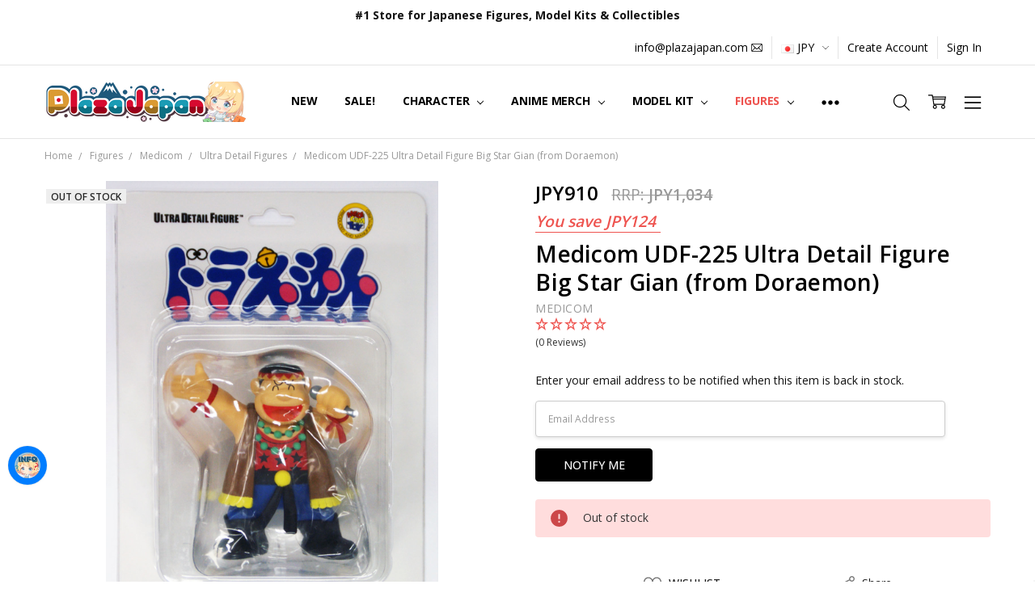

--- FILE ---
content_type: text/html; charset=UTF-8
request_url: https://www.plazajapan.com/search.php
body_size: 51
content:
<div>
</div>

<script>window.bodlEvents.product.emit('bodl_v1_keyword_search', { event_id: '06920f57-3765-4d69-8bb1-e74d9c0b2e0e', search_keyword: '', channel_id: '1' });</script>

--- FILE ---
content_type: text/html; charset=UTF-8
request_url: https://bc.hexgator.com/social-login/widget?store_hash=89ffd&referrer=https://www.plazajapan.com/4530956152257/
body_size: 1818
content:
<!DOCTYPE html>
<head>
    <meta charset='utf-8'>
	<meta name="robots" content="noindex">
    <link href="https://fonts.googleapis.com/icon?family=Material+Icons" rel="stylesheet">
    <link rel="stylesheet" href="https://maxcdn.bootstrapcdn.com/font-awesome/4.7.0/css/font-awesome.min.css">

    <link href="/css/materialize.min.css" type="text/css" rel="stylesheet" media="screen,projection" />
    <link rel="stylesheet" href="/css/materialize-social.min.css">

    <!--<script src="/static/jquery/jquery-1.9.1.min.js"></script>-->
    <script src="/static/jquery/jquery-3.4.1.min.js"></script>
	<style>
		@font-face {
			font-family: "brand-icons";
			font-style: normal;
			font-weight: 400;
			font-display: block;
			src: url(//cdn.shopify.com/s/files/1/1335/5701/files/fa-brands-400.woff2?v=1700830834) format("woff2"),url(//cdn.shopify.com/s/files/1/1335/5701/files/fa-brands-400.ttf?v=1700830832) format("truetype")
		}
	</style>

    <style>
        body {
            padding-top:8px;
        }
        .hex_sb_a {
            /*border-radius:2px;*/
        }
        .hex_sb_a:hover,.hex_sb_a:focus,.hex_sb_a:active {
            opacity:0.8;
        }
        .btn, .btn-large, .btn-flat {
            border-radius:2px;
        }
        .facebook {
            background-color:#3B5998;
        }
        .google {
            background-color:#DD4B39;
        }
        .twitter {
            background-color:#55ACEE;
        }
        .linkedin {
            background-color:#007bb6;
        }
        .amazon {
            background-color:#ff9900;
        }
    </style>
    <style>
        
		.fa-twitter:before {
			content: "\e61b";
			font-family: brand-icons;
		}
    </style>
</head>
<body >
    <div class="row" style='margin-bottom:0px;'>
        <div class="col s12 m12 all" style='text-align:center;'>
            <div class='widget_container' style='display:inline-block;width:100%;'>
                                <div class="row">
                    <a class="waves-effect waves-light btn col s12 social facebook hex_sb_a social_login1" href='/social-login/login/facebook?store_hash=89ffd&referrer=https://www.plazajapan.com/4530956152257/'><i class="fa fa-facebook"></i>Login with Facebook</a>
                </div>
                                <div class="row">
                    <a class="waves-effect waves-light btn col s12 social google hex_sb_a social_login1" href='/social-login/login/google?store_hash=89ffd&referrer=https://www.plazajapan.com/4530956152257/'><i class="fa fa-google"></i>Login with Google</a>
                </div>
                                <div class="row">
                    <a class="waves-effect waves-light btn col s12 social twitter hex_sb_a social_login1" href='/social-login/login/twitter?store_hash=89ffd&referrer=https://www.plazajapan.com/4530956152257/'><i class="fa fa-twitter"></i>Login with X</a>
                </div>
                            </div>
        </div>
    </div>

    <script>
        $(function() {
            var userVars = {
                useragent:"Mozilla/5.0 (Macintosh; Intel Mac OS X 10_15_7) AppleWebKit/537.36 (KHTML, like Gecko) Chrome/131.0.0.0 Safari/537.36; ClaudeBot/1.0; +claudebot@anthropic.com)"
            };
            $(".hex_sb_a" ).click(function(e) {
                e.preventDefault();
                popupwindow($(this).attr('href'), 550, 450);
            });

            function popupwindow (url, w, h){
                var left = (screen.width/2)-(w/2);
                var top = (screen.height/2)-(h/2);
                if (typeof userVars !== 'undefined') {
                    var result = userVars["useragent"].match(/mobile/i);
                    //if (result) {
                    //    window.parent.location.href= url;
                    //} else {
                        popupWindow = window.open(url, 'social_login_popup', 'titlebar=no, toolbar=no, copyhistory=no, menubar=no,location=no,resizable=no,scrollbars=no,status=yes, width='+w+', height='+h+', top='+top+', left='+left);
                    //}
                }
            }
        });
        function eventer (evt) {
            var data = JSON.parse(evt.data);
            var event = data.event;

            var channel = data.data.channel;
            var key = data.data.key;
			console.log(key);
            if (event=='doSocialLogin') {
                window.parent.postMessage(JSON.stringify({"event": "doSocialLogin","data": {"channel": "facebook", "key": key}}), "*");
            }
        }
        if (window.addEventListener) {
            window.addEventListener("message", eventer, false);
        }
        else {
            window.attachEvent("onmessage", eventer);
        }
        function resize() {
            //var height = document.body.scrollHeight;
            //if (parent.postMessage) {
            //    parent.postMessage({'event':"widget_resize", 'data':{'height':height}}, "*");
            //}
        }
    </script>
</body>


--- FILE ---
content_type: text/javascript; charset=UTF-8
request_url: https://ping.fastsimon.com/post_load?source=fast-simon-reporting&id=11326&UUID=374593a3-f394-44fe-94db-5c69d31f0c86&store_id=1&cart_token=&session=1769037454&st=g01KFHDJS4H26N6JTGR48C0K408&doc_ref=
body_size: -242
content:
{"isp_token":"g01KFHDJS4H26N6JTGR48C0K408"}

--- FILE ---
content_type: text/javascript; charset=UTF-8
request_url: https://ping.fastsimon.com/post_load?source=fast-simon-reporting&UUID=374593a3-f394-44fe-94db-5c69d31f0c86&store_id=1&api_type=json&session=1769037454&doc_ref=
body_size: -120
content:
{"isp_token":"g01KFHDJS4H26N6JTGR48C0K408"}